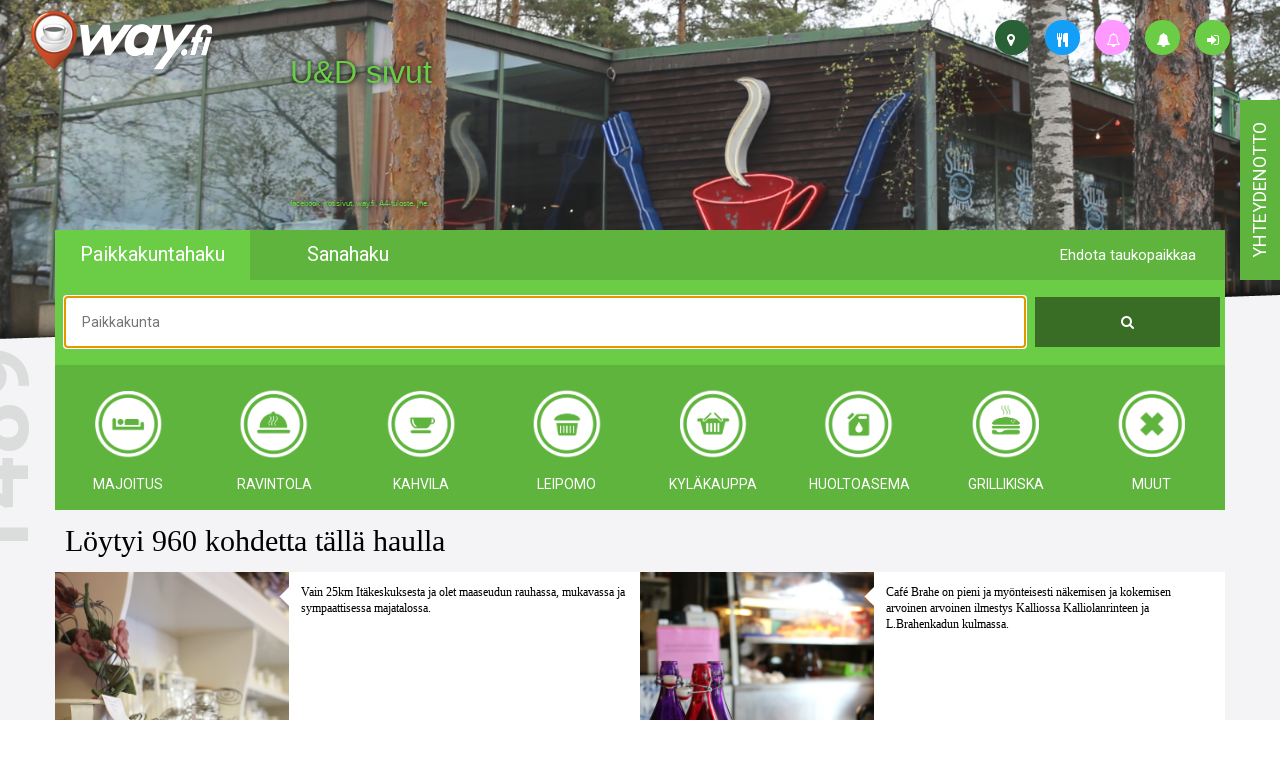

--- FILE ---
content_type: text/html; charset=UTF-8
request_url: https://way.fi/haku?amp%3Bpage=7&category=kahvila&isforsale=n&page=2
body_size: 69320
content:
<!DOCTYPE html>
<html lang="fi">

<head>
	<meta http-equiv="Content-Type" content="text/html; charset=utf-8" />
	<!-- Mobile viewport optimized -->
	<meta name="viewport" content="width=device-width, initial-scale=1, maximum-scale=1, user-scalable=0" />
	<title>WayFi > haku</title>
			<meta name="description" content="Taukopaikat, kahvilat, lounaspaikat, leipomot, kyläkaupat, majatalot, liikenne- ja huoltikset ym. Valokuvaamamme yritys lisätään veloituksetta sivustollemme.">
			<meta name="author" content="iBake Oy, 3122664-3, PL 261, 00121 Helsinki">
			<meta name="title" content="WayFi > haku">
			<meta property="og:title" content="WayFi > haku">
			<meta property="og:site_name" content="WayFi > haku">
			<meta property="og:description" content="Taukopaikat, kahvilat, lounaspaikat, leipomot, kyläkaupat, majatalot, liikenne- ja huoltikset ym. Valokuvaamamme yritys lisätään veloituksetta sivustollemme.">
			<meta property="og:url" content="https://way.fi/haku?amp%3Bpage=7&category=kahvila&isforsale=n&page=2">
			<meta property="og:locale" content="fi_FI">
			<meta property="og:image" content="https://way.fi/public/img/wayBigLogo.png">
			<meta property="og:image:type" content="image/png">
			<meta property="og:image:width" content="650px">
			<meta property="og:image:height" content="650px">
			<meta name="twitter:card" content="summary_large_image">
			<meta name="twitter:site" content="https://way.fi/haku?amp%3Bpage=7&category=kahvila&isforsale=n&page=2">
			<meta name="twitter:creator" content="iBake Oy, 3122664-3, PL 261, 00121 Helsinki">
			<meta name="twitter:title" content="WayFi > haku">
			<meta name="twitter:description" content="Taukopaikat, kahvilat, lounaspaikat, leipomot, kyläkaupat, majatalot, liikenne- ja huoltikset ym. Valokuvaamamme yritys lisätään veloituksetta sivustollemme.">
			<meta name="twitter:image" content="https://way.fi/public/img/wayBigLogo.png">
	<script src="https://way.fi/public/js/modernizr-2.6.2.min.js?v=6"></script>
	<link rel="shortcut icon" type="image/x-icon" href="https://way.fi/public/img/favicon.ico?v=6" />
	<link rel="stylesheet" href="https://way.fi/public/bootstrap/css/bootstrap.min.css?v=6" />
	<link rel="stylesheet" href="https://way.fi/public/css/styles.css?v=6" />
	<link rel="stylesheet" href="https://way.fi/public/wluokat/wluokat.css?v=6" />
	<link rel="stylesheet" href="https://way.fi/public/css/bootstrap-social.css?v=6" />
	<link rel="stylesheet" href="https://way.fi/public/tooltipify/tooltipify.min.css" />
	<link rel="stylesheet" href="https://way.fi/public/font-awesome-4.7.0/css/font-awesome.min.css?v=6" />
	
	<link rel="stylesheet" href="https://fonts.googleapis.com/css?family=Roboto:400,100,300,500,700" />
	<link rel="stylesheet" href="https://fonts.googleapis.com/css?family=Roboto+Slab" />

	
	
	<script>
		(function(i, s, o, g, r, a, m) {
			i['GoogleAnalyticsObject'] = r;
			i[r] = i[r] || function() {
				(i[r].q = i[r].q || []).push(arguments);
			}, i[r].l = 1 * new Date();
			a = s.createElement(o),
				m = s.getElementsByTagName(o)[0];
			a.async = 1;
			a.src = g;
			m.parentNode.insertBefore(a, m);
		})(window, document, 'script', '//www.google-analytics.com/analytics.js', 'ga');
		ga('create', 'UA-59611778-1', 'auto');
		ga('send', 'pageview');
	</script>

	<script>
		var base_url = 'https://way.fi';
		var url_kuvat = 'https://way.fi/kuvat/';
		var url_kuvat_th = 'https://way.fi/kuvat/thumbs/';
		var get = JSON.parse('{"amp;page":"7","category":"kahvila","isforsale":"n","page":"2"}');
	</script>
	<style>
		.wayprofile {
			height: 35px;
			width: 35px;
			padding: 10px 12px;
			position: absolute;
			background-color: #6bcd46;
			-webkit-border-radius: 17px;
			-moz-border-radius: 17px;
			border-radius: 17px;
		}

		.wayprofile i {
			color: white;
		}

		.tip {
			border-bottom: 1px dashed;
			text-decoration: none
		}

		.tip:hover {
			cursor: help;
			position: relative
		}

		.tip span {
			display: none
		}

		.tip:hover span {
			border: #c0c0c0 1px dotted;
			padding: 5px 20px 5px 5px;
			display: block;
			z-index: 100;
			/*background: url(../images/status-info.png) #f0f0f0 no-repeat 100% 5%;*/
			background-color: #cacaca;
			left: 0px;
			margin: 10px;
			width: 250px;
			position: absolute;
			top: 10px;
			text-decoration: none;
		}
	</style>
	<style>
	.rowTitle {
		font-family: "Avenir Next" !important;
		font-size: 30px;
		font-weight: 300;
		color: #000;
		padding: 10px;
	}

	.searchObjectContainer {
		padding-left: 0px;
		padding-right: 0px;
	}

	.searchObject {
		padding-left: 0px;
		padding-right: 0px;
		background-color: #ffffff;
		position: relative;
		overflow: hidden;
		margin-bottom: 20px;
	}

	.searchObjectImageContainer {
		width: 40%;
		padding-bottom: 40%;
		/*background-color: white;*/
		/*border: 1px solid black;*/
		/*box-sizing: border-box;*/
		/*-moz-box-sizing: border-box;*/
		background-size: 100% 100% !important;
		background-repeat: no-repeat !important;
		float: left;
	}

	.triangle {
		width: 10px;
		height: 19px;
		background: url('https://way.fi/public/img/triangle.png');
		position: absolute;
		right: 60%;
		top: 15px;
	}

	.searchObjectName,
	.searchObjectSell,
	.searchObjectMenu {
		height: 40px;
		max-width: 40%;
		color: #FFF;
		position: absolute;
		font-family: "Avenir Next" !important;
		font-size: 13px;
		line-height: 40px;
		padding-left: 10px;
		padding-right: 10px;
		overflow: hidden;
	}

	.searchObjectName {
		bottom: 0px;
	}

	.searchObjectSell {
		background-color: #ff99ff;
		bottom: 40px;
	}

	.searchObjectMenu {
		background-color: #139ff7;
		bottom: 40px;
	}

	.itemTextCol1 {
		background-color: #60b53e;
	}

	.itemTextCol2 {
		background-color: #5CACF2;
	}

	.searchObjectName span {
		font-weight: 100;
	}

	.searchObjectContentContainer {
		width: 60%;
		height: 100%;
		position: absolute;
		right: 0;
	}

	.searchObjectTextContainer {
		padding: 1em;
		height: 75%;
		overflow: hidden;
		font-family: "Avenir Next" !important;
		font-size: 12px;
		color: #000;
		line-height: 16px;
		font-weight: 300;
		/*line-height: 140%;*/
		position: relative;
	}

	.searchObjectTextContainerGradient {
		background: url('https://way.fi/public/img/whiteGradient.png');
		height: 10px;
		width: 100%;
		margin-top: -10px;
		position: absolute;
	}

	.searchTypeIcon {
		width: 100%;
		height: 40px;
		position: absolute;
		/*right: -0px;*/
		left: 5px;
		bottom: 0px;
		margin-right: 5px;
		margin-bottom: 5px;
	}

	/*
	** Pagination
	*/
	nav a {
		color: #5fb43d !important;
	}

	.pagination>.active>a {
		background-color: #6bcd46 !important;
		border-color: #5fb43d !important;
		color: white !important;
	}

	.pagination {
		border-radius: 0px !important;
	}

	.pagination>li:first-child>a {
		border-top-left-radius: 0px !important;
		border-bottom-left-radius: 0px !important;
	}

	.pagination>li:last-child>a {
		border-top-right-radius: 0px !important;
		border-bottom-right-radius: 0px !important;
	}
</style>

	<script type="application/ld+json">{"@context":"http:\/\/schema.org","@type":"LocalBusiness","address":{"@type":"PostalAddress","addressLocality":"Helsinki","postalCode":"00121","streetAddress":"PL 261"},"description":"Taukopaikat, kahvilat, lounaspaikat, leipomot, kyläkaupat, majatalot, liikenne- ja huoltikset ym. Valokuvaamamme yritys lisätään veloituksetta sivustollemme.","name":"WayFi > haku","telephone":"+358 5 0011 0011","sameAs":["https:\/\/www.facebook.com\/vaihtoehtoabclle","https:\/\/www.instagram.com\/vaihtoehtoabclle"],"image":"https:\/\/way.fi\/public\/img\/wayBigLogo.png"}</script>
</head>

<body>
	<div class="hidden-xs waytooltip">
			<a href="https://way.fi/login" class="wayprofile" style="top:20px;right:50px;"><i class="fa fa-sign-in" title="Kirjautu sisään"></i></a>
			<a href="https://way.fi/ilmoitukset" class="wayprofile" style="top:20px;right:100px;"><i class="fa fa-bell" title="way.fi - ylläpito ilmoittaa"></i></a>
			<a href="https://way.fi/haku?amp%3Bpage=7&amp;category=kahvila&amp;page=2" class="wayprofile" style="top:20px;right:150px;background-color:#ff99ff"><i class="fa fa-bell-o" title="Yrittäjä/kohde ilmoittaa"></i></a>
			<a href="https://way.fi/haku?amp%3Bpage=7&amp;category=kahvila&amp;isforsale=n&amp;ll=y&amp;page=2" class="wayprofile" style="top:20px;right:200px;background-color:#139ff7"><i class="fa fa-cutlery" title="Lounaslistalla jo"></i></a>
			<a href="https://way.fi/haku?amp%3Bpage=7&amp;category=kahvila&amp;isforsale=n&amp;map=y&amp;page=2" class="wayprofile" style="top:20px;right:250px;background-color:#296035"><i class="fa fa-map-marker" title="Kartta, ajo-ohje"></i></a>
		<div class="objlnk hidden-xs" style="text-shadow: 0 0 5px black;">
			<a href="https://way.fi/ilmoitukset" style="position:absolute;top:50px;left:290px;font-size:32px;line-height:140%" target="_blank">
				U&D sivut
			</a>
			<!--<a href="https://way.fi/jasentasot#silver" style="position:absolute;top:100px;left:290px;font-size:32px;line-height:140%" target="_blank">
				Ravintola, kahvila, nyt&nbsp;&nbsp;&nbsp;&nbsp;&nbsp; lounaslistanne<br />
				Yhdellä päivityksellä julki moneen eri mediaan
			</a>-->
			<a href="https://way.fi/jasentasot#silver" style="position:absolute;top:200px;left:290px;font-size:8px" target="_blank">facebook, kotisivut, way.fi, A4-tuloste, jne.</a>
		</div>
		<!--
		<a href="https://way.fi/haku?amp%3Bpage=7&amp;category=kahvila&amp;isforsale=n&amp;ll=y&amp;page=2" class="wayprofile" style="top:105px;left:610px;background-color:#139ff7"><i class="fa fa-cutlery" title="Lounaslistalla jo"></i></a>
	-->
	</div>
	<div class="contact hidden-xs hidden-sm">
		<div class="contactText">
			<a href="https://way.fi/palaute">
				yhteydenotto
			</a>
		</div>
	</div>
	<!--
		<div class="contact hidden-xs hidden-sm shop">
			<div class="contactText shopText">
				<a href="https://shop.way.fi" target="_blank">
					<img src="https://way.fi/public/img/shop_way_uusi.png" alt="shop.way.fi" style="width: 100%" />
				</a>
			</div>
		</div>
		-->
	<div class="container-fluid">
		<div class="navbar hidden-xs">
			<div class="col-xs-2">
				<a href="https://way.fi">
					<img src="https://way.fi/public/img/footerLogo.png" alt="logo" class="topLogo" />
				</a>
			</div>
		</div>
		<div class="row carouselRow hidden-xs">
			<div class="carousel slide" id="myCarousel">
				<div class="carousel-inner">
						<div class="item active" style="background: url('https://way.fi/public/img/carousel/1535800923453776.jpeg');"></div>
						<div class="item " style="background: url('https://way.fi/public/img/carousel/1535800923478837.jpeg');"></div>
						<div class="item " style="background: url('https://way.fi/public/img/carousel/1535800923450218.jpeg');"></div>
						<div class="item " style="background: url('https://way.fi/public/img/carousel/1539514323492312.png');"></div>
				</div>
			</div>
		</div>
		<div class="row">
			<div class="col-12 line1"></div>
		</div>
		<div class="row line1BG">
			<div class="container menuContainer">
				<div class="row" id="haku">
					<div class="col-xs-5 col-lg-2 col-md-3 menuItem menuItemTopLeft paikkakunta" data-searchmethod="paikkakunta">Paikkakuntahaku</div>
					<div class="col-xs-5 col-lg-2 col-md-3 menuItem menuItemTopLeft sanahaku" data-searchmethod="sana">Sanahaku</div>
					<div class="col-lg-2 pull-right menuItem menuItemTopRight visible-md visible-lg" data-toggle="modal" data-target="#suggestModal" id="suggestModalOpen">Ehdota taukopaikkaa</div>
					<div class="col-xs-2 visible-xs visible-sm">
						<div class="dropdown">
							<div class="menuDropdownButton" id="menuDropdown" data-toggle="dropdown" aria-expanded="true" role="button">
								<span class="fa fa-bars"></span>
							</div>
							<ul class="dropdown-menu dropdown-menu-right menuDropdownList" role="menu" aria-labelledby="menuDropdown">
								<li role="presentation"><a role="menuitem" tabindex="-1" href="https://way.fi" class="menuItem" style="color:white"><i class="fa fa-map-marker"></i> Etusivu</a></li>
								<li role="presentation"><a role="menuitem" tabindex="-1" href="#" class="menuItem" data-toggle="modal" data-target="#suggestModal" style="color:white"><i class="fa fa-star"></i> Ehdota taukopaikkaa</a></li>
									<li role="presentation"><a role="menuitem" tabindex="-1" href="https://way.fi/login" class="menuItem" style="color:white"><i class="fa fa-sign-in"></i> Kirjaudu sisään</a></li>
								<li role="presentation"><a role="menuitem" tabindex="-1" href="https://way.fi/ilmoitukset" class="menuItem" style="color:white"><i class="fa fa-bell"></i> way.fi - ylläpito ilmoittaa</a></li>
								<li role="presentation"><a role="menuitem" tabindex="-1" href="https://way.fi/haku?amp%3Bpage=7&amp;category=kahvila&amp;page=2" class="menuItem" style="color:white"><i class="fa fa-bell-o"></i> Yrittäjä/kohde ilmoittaa</a></li>
								<li role="presentation"><a role="menuitem" tabindex="-1" href="https://way.fi/haku?amp%3Bpage=7&amp;category=kahvila&amp;isforsale=n&amp;ll=y&amp;page=2" class="menuItem" style="color:white"><i class="fa fa-cutlery"></i> Lounaslistalla jo</a></li>
								<li role="presentation"><a role="menuitem" tabindex="-1" href="https://way.fi/haku?amp%3Bpage=7&amp;category=kahvila&amp;isforsale=n&amp;map=y&amp;page=2" class="menuItem" style="color:white"><i class="fa fa-map-marker"></i> Kartta, ajo-ohje</a></li>
								<li role="presentation"><a role="menuitem" tabindex="-1" href="https://way.fi/lounaslistalle" class="menuItem" style="color:white"><i class="fa fa-cutlery"></i> Lounaslistalle !</a></li>
							</ul>
						</div>
					</div>
				</div>
				<div class="row menuMid searchElement">
					<form id="searchForm" method="GET" action="https://way.fi/haku">
						<div class="col-xs-10">
							<input type="text" name="searchString" placeholder="Paikkakunta" id="menuControlText" class="menuTextInput" value="" />
							<input type="hidden" name="searchMethod" id="searchMethod" value="paikkakunta" />
								<input type="hidden" name="category" id="category" value="kahvila" />
								<input type="hidden" name="isforsale" id="isforsale" value="n" />
						</div>
						<div class="col-xs-2">
							<button type="submit" value="" id="menuControlButton" class="menuButton"><span class="fa fa-search"></span></button>
						</div>
					</form>
				</div>
				<div class="row menuBot searchElement hidden-xs">
					<div class="totalTxt hidden-sm">
						<div title="Kohteita yhteensä">1489</div>
					</div>
						<a href="https://way.fi/haku?amp%3Bpage=7&amp;category=majoitus&amp;isforsale=n&amp;page=2">
							<div class="menuBotItem">
								<div class="wluokat wluokat-w wluokat-z70 wluokat-z70-majoitus"></div>
								<br />
								<div class="menuBotItemText">Majoitus</div>
							</div>
						</a>
						<a href="https://way.fi/haku?amp%3Bpage=7&amp;category=ravintola&amp;isforsale=n&amp;page=2">
							<div class="menuBotItem">
								<div class="wluokat wluokat-w wluokat-z70 wluokat-z70-ravintola"></div>
								<br />
								<div class="menuBotItemText">Ravintola</div>
							</div>
						</a>
						<a href="https://way.fi/haku?amp%3Bpage=7&amp;category=kahvila&amp;isforsale=n&amp;page=2">
							<div class="menuBotItem">
								<div class="wluokat wluokat-w wluokat-z70 wluokat-z70-kahvila"></div>
								<br />
								<div class="menuBotItemText">Kahvila</div>
							</div>
						</a>
						<a href="https://way.fi/haku?amp%3Bpage=7&amp;category=leipomo&amp;isforsale=n&amp;page=2">
							<div class="menuBotItem">
								<div class="wluokat wluokat-w wluokat-z70 wluokat-z70-leipomo"></div>
								<br />
								<div class="menuBotItemText">Leipomo</div>
							</div>
						</a>
						<a href="https://way.fi/haku?amp%3Bpage=7&amp;category=kylakauppa&amp;isforsale=n&amp;page=2">
							<div class="menuBotItem">
								<div class="wluokat wluokat-w wluokat-z70 wluokat-z70-kylakauppa"></div>
								<br />
								<div class="menuBotItemText">Kyläkauppa</div>
							</div>
						</a>
						<a href="https://way.fi/haku?amp%3Bpage=7&amp;category=huoltoasema&amp;isforsale=n&amp;page=2">
							<div class="menuBotItem">
								<div class="wluokat wluokat-w wluokat-z70 wluokat-z70-huoltoasema"></div>
								<br />
								<div class="menuBotItemText">Huoltoasema</div>
							</div>
						</a>
						<a href="https://way.fi/haku?amp%3Bpage=7&amp;category=grillikiska&amp;isforsale=n&amp;page=2">
							<div class="menuBotItem">
								<div class="wluokat wluokat-w wluokat-z70 wluokat-z70-grillikiska"></div>
								<br />
								<div class="menuBotItemText">Grillikiska</div>
							</div>
						</a>
						<a href="https://way.fi/haku?amp%3Bpage=7&amp;category=muut&amp;isforsale=n&amp;page=2">
							<div class="menuBotItem">
								<div class="wluokat wluokat-w wluokat-z70 wluokat-z70-muut"></div>
								<br />
								<div class="menuBotItemText">muut</div>
							</div>
						</a>
				</div>
					<div class="modal" id="suggestModal" tabindex="-1" role="dialog" aria-labelledby="suggestModalOpen" aria-hidden="true">
		<div class="modal-dialog modal-lg">
			<div class="modal-content">
				<div class="modal-header">
					<button type="button" class="close" id="suggestion_close" data-dismiss="modal" aria-hidden="true"><i class="glyphicon glyphicon-remove"></i></button>
					<h3 class="modal-title">Ehdota taukopaikkaa</h3>
				</div>
				<div class="modal-body" id="suggestModalForm">
					<div class="row">
						<div class="col-sm-12">
							<h4>Ehdottajan tiedot</h4>
						</div>
					</div>
					<div class="row">
						<div class="col-sm-6">
							<input type="text" class="menuTextInput" placeholder="Etunimi" id="suggestion_etunimi" />
						</div>
						<div class="col-sm-6">
							<input type="text" class="menuTextInput" placeholder="Sukunimi" id="suggestion_sukunimi" />
						</div>
					</div>
					<div class="row">
						<div class="col-sm-6">
							<input type="text" class="menuTextInput" placeholder="Puhelin" id="suggestion_gsm" />
						</div>
						<div class="col-sm-6">
							<input type="email" class="menuTextInput" placeholder="Sähköposti" id="suggestion_email" />
						</div>
					</div>
					<div class="row">
						<div class="col-lg-12 modalRadios" style="padding-top: 15px;">
							<input type="checkbox" id="suggestion_edustaja" />
							<label for="suggestion_edustaja">Olen kohteen <span class="hidden-xs">virallinen ja valtuutettu</span> edustaja</label>
						</div>
					</div>
					<div class="row">
						<div class="col-xs-12 modalContact">
							<h5>Way.fi saa lähettää minulle tietoa palvelun päivityksistä tai uudistamiseta ja uusista way-kohteista seuraavasti</h5>
						</div>
					</div>
					<div class="row">
						<div class="col-sm-6 modalRadios">
							<input type="checkbox" id="suggestion_markkinointi_email" />
							<label for="suggestion_markkinointi_email">Sähköpostilla</label>
						</div>
						<div class="col-sm-6 modalRadios">
							<input type="checkbox" id="suggestion_markkinointi_sms" />
							<label for="suggestion_markkinointi_sms">Tekstiviestillä</label>
						</div>
					</div>
					<div class="row modalDivider"></div>
					<div class="row">
						<div class="col-md-12">
							<h4>Ehdotan taukopaikaksi</h4>
						</div>
					</div>
					<div class="row">
						<div class="col-md-6">
							<input type="text" class="menuTextInput" placeholder="Paikan nimi" id="suggestion_kohde_nimi" />
						</div>
						<div class="col-md-6">
							<input type="text" class="menuTextInput" placeholder="Osoite" id="suggestion_kohde_katuosoite" />
						</div>
					</div>
					<div class="row">
						<div class="col-md-6">
							<input type="text" class="menuTextInput" placeholder="Paikkakunta" id="suggestion_kohde_paikkakunta" />
						</div>
						<div class="col-md-6">
							<input type="text" class="menuTextInput" placeholder="Postinumero" id="suggestion_kohde_postinumero" />
						</div>
					</div>
					<div class="row">
						<div class="col-md-6">
							<input type="text" class="menuTextInput" placeholder="Puhelin" id="suggestion_kohde_gsm" />
						</div>
						<div class="col-md-6">
							<input type="text" class="menuTextInput" placeholder="WWW-osoite" id="suggestion_kohde_url" />
						</div>
					</div>
					<div class="row">
						<div class="col-md-12">
							<textarea class="menuTextInput modalTextArea" id="suggestion_kohde_teksti" placeholder="Mistä kyseinen paikka on tunnettu / kuuluisa"></textarea>
						</div>
					</div>
					<div class="row">
						<div class="col-xs-12 col-sm-6" style="padding: 15px">
							<div class="facaptcha" id="recommentfc"></div>
						</div>
					</div>
					<div class="row">
						<div class="col-xs-12">
							<!--color:red;background-color: lightgray;font-size: 16px;top:10px;display:none-->
							<div id="suggestion_errors" class="alert alert-danger" style="display:none">
							</div>
						</div>
					</div>
					<div class="modal-footer" style="padding-top: 0">
						<div class="modalSubmitConfirmation" style="display: none"></div>
						<button type="button" class="menuButton" id="suggestion_submit">Lähetä</button>
					</div>
				</div>
			</div>
		</div>
	</div>


			</div>
		</div>
			<div class="row mainContentRow">
		<div class="container rowTitle">Löytyi 960 kohdetta tällä haulla</div>
		<div class="container searchObjectContainer">
				<div class="col-md-6 searchObject">
					<a href="https://way.fi/majatalo_box_vardhuset">
						<div class="searchObjectImageContainer" style="background: url('https://way.fi/kuvat/f5a9eb4df538685e47716118c821297d.jpg');">
							<div class="triangle"></div>
							<div class="searchObjectName itemTextCol1" title="">Majatalo Box Värdhuset, <span>Box</span></div>
						</div>
					</a>
					<div class="searchObjectContentContainer">
						<div class="searchObjectTextContainer">Vain 25km Itäkeskuksesta ja olet maaseudun rauhassa, mukavassa ja sympaattisessa majatalossa.</div>
						<div class="searchObjectTextContainerGradient"></div>
						<div style="margin-top:20px">
							<a href="https://way.fi/haku?amp%3Bpage=7&amp;category=majoitus&amp;isforsale=n&amp;page=2" style="float:left;width:45px">
								<div class="wluokat wluokat-transp-35 wluokat-b wluokat-z40 wluokat-z40-majoitus"></div>
							</a>
						</div>
					</div>
				</div>
				<div class="col-md-6 searchObject">
					<a href="https://way.fi/cafe-brahe-helsinki">
						<div class="searchObjectImageContainer" style="background: url('https://way.fi/kuvat/c960154b605b3b355477fbc88b78c013.jpg');">
							<div class="triangle"></div>
							<div class="searchObjectName itemTextCol1" title="">Cafe Brahe Helsinki, <span>Helsinki</span></div>
						</div>
					</a>
					<div class="searchObjectContentContainer">
						<div class="searchObjectTextContainer">Café Brahe on pieni ja myönteisesti näkemisen ja kokemisen arvoinen arvoinen ilmestys Kalliossa Kalliolanrinteen ja L.Brahenkadun kulmassa.</div>
						<div class="searchObjectTextContainerGradient"></div>
						<div style="margin-top:20px">
							<a href="https://way.fi/haku?amp%3Bpage=7&amp;category=kahvila&amp;isforsale=n&amp;page=2" style="float:left;width:45px">
								<div class="wluokat wluokat-transp-35 wluokat-b wluokat-z40 wluokat-z40-kahvila"></div>
							</a>
						</div>
					</div>
				</div>
				<div class="col-md-6 searchObject">
					<a href="https://way.fi/bricbrack">
						<div class="searchObjectImageContainer" style="background: url('https://way.fi/kuvat/1526d0ffbe66b36757b26100e2fa0fd3.jpg');">
							<div class="triangle"></div>
							<div class="searchObjectName itemTextCol1" title="">Bric &amp; Brack Cafe, <span>Pernaja </span></div>
						</div>
					</a>
					<div class="searchObjectContentContainer">
						<div class="searchObjectTextContainer">Tämä herttainen kesäkahvila ja antiikkimyynti palvelee 15.5. - 31.8 ajalla</div>
						<div class="searchObjectTextContainerGradient"></div>
						<div style="margin-top:20px">
							<a href="https://way.fi/haku?amp%3Bpage=7&amp;category=kahvila&amp;isforsale=n&amp;page=2" style="float:left;width:45px">
								<div class="wluokat wluokat-transp-35 wluokat-b wluokat-z40 wluokat-z40-kahvila"></div>
							</a>
						</div>
					</div>
				</div>
				<div class="col-md-6 searchObject">
					<a href="https://way.fi/cafe-briossi">
						<div class="searchObjectImageContainer" style="background: url('https://way.fi/kuvat/3c98c2636c5ab89b110dcb3ebe77250b.jpg');">
							<div class="triangle"></div>
							<div class="searchObjectName itemTextCol1" title="">Cafe Briossi, <span>Helsinki</span></div>
						</div>
					</a>
					<div class="searchObjectContentContainer">
						<div class="searchObjectTextContainer">Cafe Briossi, leipomo ja kahvila -ravintola Tunnettu nimenomaan omatekemistä tuotteistaan. Lounaaksi tarjolla keittoa - valikoimassa useita erilaisia, joista saa listan kotiinsa mukaan. Lauantaisin kotiin voi viedä hyvän crème bruléen jälkiruuaksi.  </div>
						<div class="searchObjectTextContainerGradient"></div>
						<div style="margin-top:20px">
							<a href="https://way.fi/haku?amp%3Bpage=7&amp;category=kahvila&amp;isforsale=n&amp;page=2" style="float:left;width:45px">
								<div class="wluokat wluokat-transp-35 wluokat-b wluokat-z40 wluokat-z40-kahvila"></div>
							</a>
						</div>
					</div>
				</div>
				<div class="col-md-6 searchObject">
					<a href="https://way.fi/bustis-cafe">
						<div class="searchObjectImageContainer" style="background: url('https://way.fi/kuvat/db035d9fed9100922f7041702caeefc3.jpg');">
							<div class="triangle"></div>
							<div class="searchObjectName itemTextCol1" title="">Café Bustis, <span>Parainen</span></div>
						</div>
					</a>
					<div class="searchObjectContentContainer">
						<div class="searchObjectTextContainer">Linja-autoaseman kahvio Paraisilla. Lounas vain 6,50 ja se oli herkullinen ja täyttävä. Pikkunälkään pizza slice, makkarallla täytettyä lihistä, sämpylää. Autotarvikkeita ja kemikaaleja sekä nestekaasua. Tankkauspiste pihalla ja tietenkin myös matkahuollon palvelut. Kaunis saaristo, upea Kirkkoselkä aivan lähellä, kesällä kiva terassi.</div>
						<div class="searchObjectTextContainerGradient"></div>
						<div style="margin-top:20px">
							<a href="https://way.fi/haku?amp%3Bpage=7&amp;category=kahvila&amp;isforsale=n&amp;page=2" style="float:left;width:45px">
								<div class="wluokat wluokat-transp-35 wluokat-b wluokat-z40 wluokat-z40-kahvila"></div>
							</a>
						</div>
					</div>
				</div>
				<div class="col-md-6 searchObject">
					<a href="https://way.fi/buttenhoff">
						<div class="searchObjectImageContainer" style="background: url('https://way.fi/kuvat/fe7accf6fc0c5010965e5ef78e1e487f.jpg');">
							<div class="triangle"></div>
							<div class="searchObjectName itemTextCol1" title="">Buttenhoff ravintola &amp; kahvila, <span>Imatra</span></div>
						</div>
					</a>
					<div class="searchObjectContentContainer">
						<div class="searchObjectTextContainer">Perinteet, laatu, tasokkuus lienevät sanat jotka mielessä liikkuvat kun Buttenhoffista puhutaan.</div>
						<div class="searchObjectTextContainerGradient"></div>
						<div style="margin-top:20px">
							<a href="https://way.fi/haku?amp%3Bpage=7&amp;category=ravintola&amp;isforsale=n&amp;page=2" style="float:left;width:45px">
								<div class="wluokat wluokat-transp-35 wluokat-b wluokat-z40 wluokat-z40-ravintola"></div>
							</a>
						</div>
					</div>
				</div>
				<div class="col-md-6 searchObject">
					<a href="https://way.fi/cafe-48">
						<div class="searchObjectImageContainer" style="background: url('https://way.fi/kuvat/0a4b5580409ec31425590393e0ac8ded.jpg');">
							<div class="triangle"></div>
							<div class="searchObjectName itemTextCol1" title="">Cafe 48, <span>Helsinki</span></div>
						</div>
					</a>
					<div class="searchObjectContentContainer">
						<div class="searchObjectTextContainer">Eerikinkatu 48 Cafe - kioski 48. Ystävällinen palvelu, hyvät syötävät ja yhden koon kahvi(iso): 1.80€. Rento ja mutkaton perus kulmakupila kantakaupungin alueella.</div>
						<div class="searchObjectTextContainerGradient"></div>
						<div style="margin-top:20px">
							<a href="https://way.fi/haku?amp%3Bpage=7&amp;category=kahvila&amp;isforsale=n&amp;page=2" style="float:left;width:45px">
								<div class="wluokat wluokat-transp-35 wluokat-b wluokat-z40 wluokat-z40-kahvila"></div>
							</a>
						</div>
					</div>
				</div>
				<div class="col-md-6 searchObject">
					<a href="https://way.fi/cafe-68">
						<div class="searchObjectImageContainer" style="background: url('https://way.fi/kuvat/5b4200c5bd1660f79ba97887ce268d5d.jpg');">
							<div class="triangle"></div>
							<div class="searchObjectName itemTextCol1" title="">Café 68, <span>Salo</span></div>
						</div>
					</a>
					<div class="searchObjectContentContainer">
						<div class="searchObjectTextContainer">Pitkän historian omaava, nyt jo kolmannessa sukupolvessa samalla liikepaikalla asiakkaita palveleva Café 68. Isoisä Kaino aloitti 1965, silloin Unionin liput liehuivat, nykyään paikka on mainio kahvila, sämpylät ovat tuoreita, herkullisia. Cafe 68:lla on oma sinappi ja ruokalistalla on muutamia mielenkiintoa herättäviä annosten nimiä on Kotvasta, Paten speciaalia ja Isoa Arskaa.</div>
						<div class="searchObjectTextContainerGradient"></div>
						<div style="margin-top:20px">
							<a href="https://way.fi/haku?amp%3Bpage=7&amp;category=kahvila&amp;isforsale=n&amp;page=2" style="float:left;width:45px">
								<div class="wluokat wluokat-transp-35 wluokat-b wluokat-z40 wluokat-z40-kahvila"></div>
							</a>
						</div>
					</div>
				</div>
				<div class="col-md-6 searchObject">
					<a href="https://way.fi/cafe-carusel">
						<div class="searchObjectImageContainer" style="background: url('https://way.fi/kuvat/8bbab7b6e12bfc819f79a9a9c599b261.jpg');">
							<div class="triangle"></div>
							<div class="searchObjectName itemTextCol1" title="">Cafe Carusel, <span>Helsinki</span></div>
						</div>
					</a>
					<div class="searchObjectContentContainer">
						<div class="searchObjectTextContainer">Cafe Carusell on ansainnut paikkansa sivustollemme upealla sijainnillaan ja maistuvilla ja laadukkailla purtavillaan. Eikä voida ylenkatsoa meren äärellä olevaa laajaa terassiakaan.</div>
						<div class="searchObjectTextContainerGradient"></div>
						<div style="margin-top:20px">
							<a href="https://way.fi/haku?amp%3Bpage=7&amp;category=kahvila&amp;isforsale=n&amp;page=2" style="float:left;width:45px">
								<div class="wluokat wluokat-transp-35 wluokat-b wluokat-z40 wluokat-z40-kahvila"></div>
							</a>
						</div>
					</div>
				</div>
				<div class="col-md-6 searchObject">
					<a href="https://way.fi/coco-konditoria">
						<div class="searchObjectImageContainer" style="background: url('https://way.fi/kuvat/ce1a2b3b9a0ce4c14a3952b69b3b5715.png');">
							<div class="triangle"></div>
							<div class="searchObjectName itemTextCol1" title="">Coco Konditoria, <span>Kotka</span></div>
						</div>
					</a>
					<div class="searchObjectContentContainer">
						<div class="searchObjectTextContainer">Herkullisten leipomusten palkittu ja pidetty kahvila ja Konditoria Kotkassa.</div>
						<div class="searchObjectTextContainerGradient"></div>
						<div style="margin-top:20px">
							<a href="https://way.fi/haku?amp%3Bpage=7&amp;category=leipomo&amp;isforsale=n&amp;page=2" style="float:left;width:45px">
								<div class="wluokat wluokat-transp-35 wluokat-b wluokat-z40 wluokat-z40-leipomo"></div>
							</a>
						</div>
					</div>
				</div>
				<div class="col-md-6 searchObject">
					<a href="https://way.fi/columbia-bar-caf">
						<div class="searchObjectImageContainer" style="background: url('https://way.fi/kuvat/7bba22194e7723a8cea080692dab99ef.jpg');">
							<div class="triangle"></div>
							<div class="searchObjectName itemTextCol1" title="">Bar Café Columbia, <span>Kouvola</span></div>
						</div>
					</a>
					<div class="searchObjectContentContainer">
						<div class="searchObjectTextContainer">Kouvolan matkakeskuksen rento kahvila, Cafe Bar Columbia. Hyvä valikoima paikan päällä itse valmistettuja sämpylöitä, patonkia, herkullisia leivonnaisia sekä Juhla Mokka kahvia. Päivitys kesken...</div>
						<div class="searchObjectTextContainerGradient"></div>
						<div style="margin-top:20px">
							<a href="https://way.fi/haku?amp%3Bpage=7&amp;category=kahvila&amp;isforsale=n&amp;page=2" style="float:left;width:45px">
								<div class="wluokat wluokat-transp-35 wluokat-b wluokat-z40 wluokat-z40-kahvila"></div>
							</a>
						</div>
					</div>
				</div>
				<div class="col-md-6 searchObject">
					<a href="https://way.fi/compasscafe">
						<div class="searchObjectImageContainer" style="background: url('https://way.fi/kuvat/3b22946664046baf7788c3f55040373f.jpg');">
							<div class="triangle"></div>
							<div class="searchObjectName itemTextCol1" title="">Cafe Compass, <span>Helsinki</span></div>
						</div>
					</a>
					<div class="searchObjectContentContainer">
						<div class="searchObjectTextContainer">Merellisessä maisemassa Ullanlinnan ja Kaivopuiston kulmilla eli yhdellä Helsingin hienoimmista terassikahvilan paikoista.</div>
						<div class="searchObjectTextContainerGradient"></div>
						<div style="margin-top:20px">
							<a href="https://way.fi/haku?amp%3Bpage=7&amp;category=kahvila&amp;isforsale=n&amp;page=2" style="float:left;width:45px">
								<div class="wluokat wluokat-transp-35 wluokat-b wluokat-z40 wluokat-z40-kahvila"></div>
							</a>
						</div>
					</div>
				</div>
				<div class="col-md-6 searchObject">
					<a href="https://way.fi/da-capo">
						<div class="searchObjectImageContainer" style="background: url('https://way.fi/kuvat/b33994de27b2d4ead63fd705f470bbd4.jpg');">
							<div class="triangle"></div>
							<div class="searchObjectName itemTextCol1" title="">Cafe Da Capo, <span>Kemiö</span></div>
						</div>
					</a>
					<div class="searchObjectContentContainer">
						<div class="searchObjectTextContainer">Alueen ainoita kahviloita ja senkin vuoksi hyvinkin suositeltava. Mutta toisaalta paikka henkii vintagea ja hyvä niin.</div>
						<div class="searchObjectTextContainerGradient"></div>
						<div style="margin-top:20px">
							<a href="https://way.fi/haku?amp%3Bpage=7&amp;category=kahvila&amp;isforsale=n&amp;page=2" style="float:left;width:45px">
								<div class="wluokat wluokat-transp-35 wluokat-b wluokat-z40 wluokat-z40-kahvila"></div>
							</a>
								<a href="http://www.st1.fi" target="_blank">
									<img src="https://way.fi/public/img/fuel/st1.jpg" alt="st1" style="max-height: 36px;max-width: 36px" />
								</a>
						</div>
					</div>
				</div>
				<div class="col-md-6 searchObject">
					<a href="https://way.fi/dergerby-deli">
						<div class="searchObjectImageContainer" style="background: url('https://way.fi/kuvat/a4987bf93ec785dac7c569c6295d7ac0.jpg');">
							<div class="triangle"></div>
							<div class="searchObjectName itemTextCol1" title="">Degerby Deli, <span>Degerby</span></div>
						</div>
					</a>
					<div class="searchObjectContentContainer">
						<div class="searchObjectTextContainer">Ehdoton stoppauspaikka tämä punainen Mansardikattoinen tupamainen liike Helsingin ja Hangon välillä. Terassipaikkon kahdella puolta taloa eli aurinkoon on hyvin mahdollista päästä virvokkeita nauttimaan, myös A-oikeudet.</div>
						<div class="searchObjectTextContainerGradient"></div>
						<div style="margin-top:20px">
							<a href="https://way.fi/haku?amp%3Bpage=7&amp;category=kahvila&amp;isforsale=n&amp;page=2" style="float:left;width:45px">
								<div class="wluokat wluokat-transp-35 wluokat-b wluokat-z40 wluokat-z40-kahvila"></div>
							</a>
						</div>
					</div>
				</div>
				<div class="col-md-6 searchObject">
					<a href="https://way.fi/delivo-kahvila">
						<div class="searchObjectImageContainer" style="background: url('https://way.fi/kuvat/d19d6a462f77767808d1cb27d235dd6f.jpg');">
							<div class="triangle"></div>
							<div class="searchObjectName itemTextCol1" title="">Cafe Delivo, <span>Helsinki</span></div>
						</div>
					</a>
					<div class="searchObjectContentContainer">
						<div class="searchObjectTextContainer">Maukasta ja mukavaa tarjoaa Café Delivo on jo suuren suosion saanut kahvila Munkkiniemessä joka toimii niin kahvilana, leipomona kuin lounasravintolanakin. Asiakaskunta vauvasta vaariin, jotka arvostavat sekä raikasta ja tuoretta syötävää että hyvää ja ystävällistä palvelua.&nbsp;</div>
						<div class="searchObjectTextContainerGradient"></div>
						<div style="margin-top:20px">
							<a href="https://way.fi/haku?amp%3Bpage=7&amp;category=kahvila&amp;isforsale=n&amp;page=2" style="float:left;width:45px">
								<div class="wluokat wluokat-transp-35 wluokat-b wluokat-z40 wluokat-z40-kahvila"></div>
							</a>
						</div>
					</div>
				</div>
				<div class="col-md-6 searchObject">
					<a href="https://way.fi/desigh-hill-cafe">
						<div class="searchObjectImageContainer" style="background: url('https://way.fi/kuvat/04987bf0178325acab46b995a07c5284.jpg');">
							<div class="triangle"></div>
							<div class="searchObjectName itemTextCol1" title="">Desigh Hill Cafe, <span>Halikko</span></div>
						</div>
					</a>
					<div class="searchObjectContentContainer">
						<div class="searchObjectTextContainer">Veikeä paikka kahvittelulle, suklaa nautinnoille ja lahjatavaran hankintaan.</div>
						<div class="searchObjectTextContainerGradient"></div>
						<div style="margin-top:20px">
							<a href="https://way.fi/haku?amp%3Bpage=7&amp;category=kahvila&amp;isforsale=n&amp;page=2" style="float:left;width:45px">
								<div class="wluokat wluokat-transp-35 wluokat-b wluokat-z40 wluokat-z40-kahvila"></div>
							</a>
						</div>
					</div>
				</div>
				<div class="col-md-6 searchObject">
					<a href="https://way.fi/ekberg">
						<div class="searchObjectImageContainer" style="background: url('https://way.fi/kuvat/02c72b3cc74a18476c2b0a473dabf1d3.png');">
							<div class="triangle"></div>
							<div class="searchObjectName itemTextCol1" title="">Café Ekberg, <span>Helsinki</span></div>
						</div>
					</a>
					<div class="searchObjectContentContainer">
						<div class="searchObjectTextContainer">Café Ekberg kahvila, leipomo, koditoria. Helsingin Bulevardin legendaarinen Café Ekberg perustettiin jo vuonna 1852.</div>
						<div class="searchObjectTextContainerGradient"></div>
						<div style="margin-top:20px">
							<a href="https://way.fi/haku?amp%3Bpage=7&amp;category=kahvila&amp;isforsale=n&amp;page=2" style="float:left;width:45px">
								<div class="wluokat wluokat-transp-35 wluokat-b wluokat-z40 wluokat-z40-kahvila"></div>
							</a>
						</div>
					</div>
				</div>
				<div class="col-md-6 searchObject">
					<a href="https://way.fi/kuortin_kievari">
						<div class="searchObjectImageContainer" style="background: url('https://way.fi/kuvat/6e64d2af38493f950280565bdf140612.jpg');">
							<div class="triangle"></div>
							<div class="searchObjectName itemTextCol1" title="">Kuortin Kievari, <span>Kuortti</span></div>
						</div>
					</a>
					<div class="searchObjectContentContainer">
						<div class="searchObjectTextContainer">Maukkaita ravintolaherkkuja tässä kuluvan vuoden  (2015)  keväällä avatussa Kuortin vanhan keskustan idyllisessä ravintoalassa.</div>
						<div class="searchObjectTextContainerGradient"></div>
						<div style="margin-top:20px">
							<a href="https://way.fi/haku?amp%3Bpage=7&amp;category=ravintola&amp;isforsale=n&amp;page=2" style="float:left;width:45px">
								<div class="wluokat wluokat-transp-35 wluokat-b wluokat-z40 wluokat-z40-ravintola"></div>
							</a>
						</div>
					</div>
				</div>
				<div class="col-md-6 searchObject">
					<a href="https://way.fi/cafe-esplanade">
						<div class="searchObjectImageContainer" style="background: url('https://way.fi/kuvat/8a274ce961190f291bba3716c1e6e14f.jpg');">
							<div class="triangle"></div>
							<div class="searchObjectName itemTextCol1" title="">Cafe Esplanade, <span>Helsinki</span></div>
						</div>
					</a>
					<div class="searchObjectContentContainer">
						<div class="searchObjectTextContainer">Cafe Esplanade kuuluisat mahtavan kokoiset korvapustit, muut pullat ja hyvä palvelu. Paikka on muutenkin kuin pieni tuuhlahdus suuresta maailmasta jota näissä osoitteissa saattaa odottaakin. Korvapuusti on taatusti hintalaatusuhteeltaan Suomen paras ja kun maku on vielä hyvä, namm...&nbsp;</div>
						<div class="searchObjectTextContainerGradient"></div>
						<div style="margin-top:20px">
							<a href="https://way.fi/haku?amp%3Bpage=7&amp;category=kahvila&amp;isforsale=n&amp;page=2" style="float:left;width:45px">
								<div class="wluokat wluokat-transp-35 wluokat-b wluokat-z40 wluokat-z40-kahvila"></div>
							</a>
						</div>
					</div>
				</div>
				<div class="col-md-6 searchObject">
					<a href="https://way.fi/fabbes-cafe">
						<div class="searchObjectImageContainer" style="background: url('https://way.fi/kuvat/3e546f52ecf6ed8fa201288d03df8043.jpg');">
							<div class="triangle"></div>
							<div class="searchObjectName itemTextCol1" title="">Fabbes Cafe, <span>Turku</span></div>
						</div>
					</a>
					<div class="searchObjectContentContainer">
						<div class="searchObjectTextContainer">Asiallinen ja sosittu kahvila upeassa vanhassa kiinteistössä Turun Yliopiston ja Aurajon välimaastossa.</div>
						<div class="searchObjectTextContainerGradient"></div>
						<div style="margin-top:20px">
							<a href="https://way.fi/haku?amp%3Bpage=7&amp;category=kahvila&amp;isforsale=n&amp;page=2" style="float:left;width:45px">
								<div class="wluokat wluokat-transp-35 wluokat-b wluokat-z40 wluokat-z40-kahvila"></div>
							</a>
						</div>
					</div>
				</div>
		</div>
			<div class="container">
				<nav>
					<ul class="pagination">
							<li class=""><a href="https://way.fi/haku?amp%3Bpage=7&amp;category=kahvila&amp;isforsale=n&amp;page=1" aria-label="Ensimmäinen"><span aria-hidden="true"><i class="fa fa-angle-double-left"></i></span></a></li>
							<li class=""><a href="https://way.fi/haku?amp%3Bpage=7&amp;category=kahvila&amp;isforsale=n&amp;page=1" aria-label="Edellinen"><span aria-hidden="true"><i class="fa fa-angle-left"></i></span></a></li>
							<li class=""><a href="https://way.fi/haku?amp%3Bpage=7&amp;category=kahvila&amp;isforsale=n&amp;page=1" aria-label=""><span aria-hidden="true">1</span></a></li>
							<li class="active"><a href="javascript:" aria-label=""><span aria-hidden="true">2</span></a></li>
							<li class=""><a href="https://way.fi/haku?amp%3Bpage=7&amp;category=kahvila&amp;isforsale=n&amp;page=3" aria-label=""><span aria-hidden="true">3</span></a></li>
							<li class=""><a href="https://way.fi/haku?amp%3Bpage=7&amp;category=kahvila&amp;isforsale=n&amp;page=4" aria-label=""><span aria-hidden="true">4</span></a></li>
							<li class=""><a href="https://way.fi/haku?amp%3Bpage=7&amp;category=kahvila&amp;isforsale=n&amp;page=5" aria-label=""><span aria-hidden="true">5</span></a></li>
							<li class=""><a href="https://way.fi/haku?amp%3Bpage=7&amp;category=kahvila&amp;isforsale=n&amp;page=6" aria-label=""><span aria-hidden="true">6</span></a></li>
							<li class=""><a href="https://way.fi/haku?amp%3Bpage=7&amp;category=kahvila&amp;isforsale=n&amp;page=7" aria-label=""><span aria-hidden="true">7</span></a></li>
							<li class=""><a href="https://way.fi/haku?amp%3Bpage=7&amp;category=kahvila&amp;isforsale=n&amp;page=3" aria-label="Seuraava"><span aria-hidden="true"><i class="fa fa-angle-right"></i></span></a></li>
							<li class=""><a href="https://way.fi/haku?amp%3Bpage=7&amp;category=kahvila&amp;isforsale=n&amp;page=48" aria-label="Viimeinen"><span aria-hidden="true"><i class="fa fa-angle-double-right"></i></span></a></li>
					</ul>
				</nav>
			</div>
	</div>


		<div class="row hidden-xs">
			<div class="col-12 line line2"></div>
		</div>
		<div class="row locationsDiv hidden-xs">
			<div class="container">
				<div class="row">
					<div class="col-xs-12 hidden-sm hidden-md hidden-lg" id="kohteetkontainer_xs"></div>
					<div class="hidden-xs col-sm-12 hidden-md hidden-lg" id="kohteetkontainer_sm"></div>
					<div class="hidden-xs hidden-sm col-md-12 hidden-lg" id="kohteetkontainer_md"></div>
					<div class="hidden-xs hidden-sm hidden-md col-lg-12" id="kohteetkontainer_lg"></div>
				</div>
			</div>
		</div>
		<div class="row hidden-xs">
			<div class="col-12 line line3"></div>
		</div>
		<div class="row bottomDiv">
			<div class="container">
				<div class="col-xs-12 col-sm-6 col-md-4 col-lg-2">
					<dl>
						<dt>way.fi</dt>
						<dd><a href="https://way.fi/tietoa#meistä">Meistä</a></dd>
						<dd><a href="https://way.fi/tietoa#käyttöehdot">Käyttöehdot</a></dd>
						<dd><a href="https://way.fi/palaute">Yhteydenotto</a></dd>
						<dd><a href="https://way.fi/ilmoitukset">way.fi - ylläpito ilmoittaa</a></dd>
						<dd><a href="https://way.fi/jasentasot">Palvelutasot</a></dd>
						<dd class="hidden-xs">&nbsp;</dd>
						<dd class="hidden-xs">&nbsp;</dd>
					</dl>
				</div>
				<div class="col-xs-12 col-sm-6 col-md-4 col-lg-2">
					<dl>
						<!--http://way.zz.fi/haku/?category=kyl%C3%A4kauppa-->
						<dt>Luokat</dt>
						<dd><a href="https://way.fi/haku?category=majoitus">Majoitus</a></dd>
						<dd><a href="https://way.fi/haku?category=ravintola">Ravintola</a></dd>
						<dd><a href="https://way.fi/haku?category=kahvila">Kahvila</a></dd>
						<dd><a href="https://way.fi/haku?category=leipomo">Leipomo</a></dd>
						<dd><a href="https://way.fi/haku?category=kyläkauppa">Kyläkauppa</a></dd>
						<dd><a href="https://way.fi/haku?category=huoltoasema">Huoltoasema</a></dd>
						<dd><a href="https://way.fi/haku?category=grillikiska">Grillikiska</a></dd>
						<dd><a href="https://way.fi/haku?category=muut">Muut</a></dd>
					</dl>
				</div>
				<div class="col-xs-12 col-sm-6 col-md-4 col-lg-2">
					<dl>
						<dt>Hakutyökalut</dt>
						<dd><a class="botSetSearchMethod" href="https://way.fi/haku?searchMethod=paikkakunta#haku">Paikkakuntahaku</a></dd>
						<dd><a class="botSetSearchMethod" href="https://way.fi/haku?searchMethod=sana#haku">Sanahaku</a></dd>
						<dd><a class="botSetSearchMethod" href="https://way.fi/kartta">Kohteet kartalla</a></dd>
						<dd><a href="https://way.fi/haku?isforsale=y">Yrittäjä/kohde ilmoittaa</a></dd>
						<dd><a href="https://way.fi/haku?ll=y">Lounaslistalla jo</a></dd>
						<dd><a href="https://way.fi/haku?map=y">Kartta, ajo-ohje</a></dd>
						<dd class="hidden-xs hidden-sm">&nbsp;</dd>
						<dd class="hidden-xs hidden-sm">&nbsp;</dd>
					</dl>
				</div>
				<div class="col-xs-12 col-sm-6 col-md-4 col-lg-2">
					<dl>
						<dt>Linkit</dt>
						<dd><a href="https://www.facebook.com/vaihtoehtoabclle">Facebook</a></dd>
						<dd><a href="https://instagram.com/vaihtoehtoabclle/">Instagram</a></dd>
						<dd><a href="http://video.way.fi">video.way.fi</a></dd>
						<dd><a href="http://sivu.fi">sivu.fi</a></dd>
						<dd><a href="https://way.fi/lounaslistalle">Lounaslistalle !</a></dd>
						<dd class="hidden-xs hidden-sm">&nbsp;</dd>
						<dd class="hidden-xs">&nbsp;</dd>
					</dl>
				</div>
				<div class="col-xs-12 col-sm-6 col-md-4 col-lg-2">
					<dl>
						<dt>Jäsentasot</dt>
							<dd><a href="https://way.fi/jasentasot#bronze">Pronssi</a></dd>
							<dd><a href="https://way.fi/jasentasot#silver">Hopea</a></dd>
							<dd><a href="https://way.fi/jasentasot#gold">Kulta</a></dd>
							<dd><a href="https://way.fi/jasentasot#platinum">Platina</a></dd>
					</dl>
				</div>
				<!--<div class="col-xs-12 col-sm-6 col-md-4 col-lg-2">
						<dl>
							<dt>Palvelut</dt>
							<dd><a href="https://way.fi/udsivut">UD-sivut</a></dd>
							<dd><a href="https://way.fi/udlsivut">UDL-sivut</a></dd>
							<dd><a href="https://way.fi/kauppoja">Kaupat</a></dd>
						</dl>
					</div>-->
			</div>
		</div>
		<div class="row footer">
			<div class="container">
				<div class="row">
					<div class="hidden-xs col-sm-4 col-md-3 col-lg-2 text-center" style="padding:7px auto">
						<a href="https://way.fi"><img src="https://way.fi/public/img/footerLogo.png" alt="logo" /></a>
					</div>
					<div class="col-xs-12 col-sm-8 col-md-9 col-lg-10">
						way.fi listaa toisenlaiset taukopaikat kautta maan.
						kahvilat, lounaspaikat, leipomot, kyläkaupat, majatalot, liikenne- ja huoltoasemat ym.
						siis mikä tahansa edellä mainittujen sektorien yritys voidaan lisätä veloituksetta sivustolle way.fi
					</div>
				</div>
				<div class="row">
					<div class="col-xs-12 hidden-sm hidden-md hidden-lg text-center">
						<br />
						<br />
						<a href="https://way.fi"><img src="https://way.fi/public/img/footerLogo.png" alt="logo" /></a>
					</div>
				</div>
			</div>
		</div>
	</div>

	<!-- All Javascript at the bottom of the page for faster page loading -->
	<!-- First try for the online version of jQuery-->
	<script src="https://code.jquery.com/jquery.min.js"></script>
	<!-- If no online access, fallback to our hardcoded version of jQuery -->
	<script>
		window.jQuery || document.write('<script src="https://way.fi/public/js/jquery-1.8.2.min.js"><\/script>');
		const regex_email = /^([\w-]+(?:\.[\w-]+)*)@((?:[\w-]+\.)*\w[\w-]{0,66})\.([a-z]{2,6}(?:\.[a-z]{2})?)$/i;
	</script>
	<!-- Bootstrap JS -->
	<script src="https://way.fi/public/bootstrap/js/bootstrap.min.js?v=6"></script><script>
"use strict;";





</script><script src="https://way.fi/public/tooltipify/jquery-tooltipify.min.js"></script>
	<script>
"use strict;";

const enterKeyUp = (e, f) => {
    e.preventDefault();
    if (parseInt((e.which || e.keyCode)) === 13) f();
};
const escKeyUp = (e, f) => {
    e.preventDefault();
    if (parseInt((e.which || e.keyCode)) === 27) f();
};


const forPHP = json => {
    if (typeof json === 'object') {
        if (Array.isArray(json)) {
            return `[${json.map(e => forPHP(e)).join(', ')}]`;
        } else {
            let json2 = [];
            for (k in json) json2.push(`'${k}' => ${forPHP(json[k])}`);
            return `[${json2.join(', ')}]`;
        }
    } else {
        return `'${json}'`;
    }
};

const e = (array, key, def) => {
    if (key && Array.isArray(key)) {
        if (key.length === 1) {
            key = key[0];
        } else {
            let k = key.shift();
            return e(e(array, k, []), key, def);
        }
    }
    return array[key] || def;
};
const ei = (array, key, def) => {
    let v = Number(e(array, key, def || 0));
    return !isNaN(v) ? v : 0;
};

/** Such json like {0: v1, 1: v2, ..} are turned into array */
const repairJs = o => {
    let ks = Object.keys(o);
    if (typeof o !== 'object') return o;
    for (k in o) o[k] = repairJs(o[k]);
    return [...Array(ks.length).keys()].join() === ks.join() ? Object.values(o) : o;
};
const phone = (n, nr) => {
    n = String(n || '').trim();
    n = n.replace(/\s+/g, '');
    if (nr) return n;
    if (!/^(\+?[1-9][0-9]{1,4}|0)[0-9]{5,10}$/.test(n)) '';
    if (n[0] === '0') n = '358' + n.substr(1, n.length);
    if (n[0] === '+') n = n.substr(1, n.length);
    return n;
};







const ajax = inp => {
    const callback = inp.callback || (e => (e.msg || '') != 'ok' ? swal_e(e.msg || JSON.stringify(e)) : location.reload());
    const data = inp.data || {};
    /*data['_token'] = _token;*/
    let url = inp.url || '';
    if (!(url.startsWith('https://') || url.startsWith('http://'))) url = base_url + '/' + url;
    const o2fd = (o, ks, fd_) => {
        const fd = fd_ || new FormData();
        ks = ks || [];
        for (let k in o) {
            if (typeof o[k] === 'object' && !(o[k] instanceof File)) o2fd(o[k], [...ks, k], fd);
            else fd.append([...ks, k].map((k, i) => i === 0 ? k : `[${k}]`).join(''), o[k]);
        }
        return fd;
    };
    const ajaxErr = (r, err, text) => console.error("AjaxError: ", err, `\n${r.url} (${r.status}, ${r.statusText}, ${r.type})\nRequest: ${JSON.stringify(data)}\nResponse: ${text}`);
    const method = (inp.method || "POST").toUpperCase();
    let _inp = {
        method: method
    };
    if (method !== 'GET' && method !== 'HEAD') {
        _inp.body = method === 'PUT' ? JSON.stringify(data) : o2fd(data);
    }

    fetch(url, _inp).then(r => {
        if (r.status === 200 && r.ok) {
            r.text().then(function (res) {
                try {
                    res = JSON.parse(res);
                    /*_token = res._token;
                    delete res._token;*/
                    res = repairJs(res);
                    callback(res);
                } catch (err) {
                    ajaxErr(r, err, res);
                }
            });
        } else {
            ajaxErr(r, "status", "No good status");
        }
    });
};









const fcList = {};
const checkFC = tag_id => {
    if (typeof fcList[tag_id] === 'undefined') {
        return {
            c: {
                h: '',
                t: '',
                k: ''
            },
            msg: 'Valitse turvakuva'
        };
    }
    var c = fcList[tag_id];
    if (c.h === '' || c.t === '' || c.k === '') {
        return {
            c: c,
            msg: 'Valitse turvakuva'
        };
    }
    return {
        c: c,
        msg: 'ok'
    };
};
const loadFC = tag_id => {
    ajax({
        data: {
            fn: 'load',
            tag_id: tag_id
        },
        url: 'facaptcha',
        callback: data => {
            $('#' + tag_id).html(`<div class="input-group">
						<span class="input-group-btn">
							<button class="btn btn-default" type="button" id="facaptchareload_${tag_id}"><i class="fa fa-refresh"></i></button>
						</span>
						<div class="form-control">${data.c.v}</div>
						<span class="input-group-btn">
							${data.lst.map(e => `<button class="btn btn-default" id="facaptchachoice_${tag_id}_${e}" style="width:40px" type="button"><i class="fa fa-${e}"></i></button>`).join('')}
						</span>
					</div>`);
            $('#facaptchareload_' + tag_id).on('click', function () {
                loadFC(tag_id);
            });
            $(`button[id^="facaptchachoice_${tag_id}_"]`).on('click', function () {
                const D = this.id.split('_');
                $('button[id^="facaptchachoice_' + tag_id + '_"]').each(function () {
                    if (D.join('_') === this.id) {
                        $(this).removeClass('btn-default').addClass('btn-primary');
                        fcList[tag_id] = {
                            h: data.c.h,
                            t: data.c.t,
                            k: D[2]
                        };
                    } else {
                        $(this).removeClass('btn-primary').addClass('btn-default');
                    }
                });
            });
        }
    });
    fcList[tag_id] = {
        h: '',
        t: '',
        k: ''
    };
};

</script>
	<script>
	$(() => $('#menuControlText').focus());
</script>

	<script>var CHED = {"CHD_A":["&lt;","&#60;","&gt;","&#62;","&#39;","&apos;","&#34;","&quot;","&#96;","&#180;","&acute;","&nbsp;","&#160;","&#92;","&#59;","&#35;","&amp;","&#38;","\\\"","\\'","\\\\"],"CHD_B":["<","<",">",">","'","'","\"","\"","`","´","´"," "," ","\\",";","#","&","&","\"","'","\\"],"CHE_A":["&",";","#","\\n","\n","\\'","'","\"","\"","\\","<",">","`","´"],"CHE_B":["&#38;","&#59;","&#35;","\n","&#10;","'","&apos;","\"","&quot;","&#92;","&lt;","&gt;","&#96;","&#180;"]};</script>
	<script>
		function charDecode(inp) {
			if (typeof inp === 'object' || typeof inp === 'array') {
				for (var i = 0, ks = Object.keys(inp); i < ks.length; i++) {
					inp[ks[i]] = charDecode(inp[ks[i]]);
				}
			} else if (typeof inp === 'string') {
				do {
					var oinp = inp;
					for (var i = 0; i < CHED.CHD_A.length; i++) {
						inp = inp.split(CHED.CHD_A[i]).join(CHED.CHD_B[i]);
					}
				} while (oinp !== inp);
			}
			return inp;
		}

		function charEncode(inp, d) {
			if (typeof d === 'undefined') {
				inp = charDecode(inp);
			}
			if (typeof inp === 'object' || typeof inp === 'array') {
				for (var i = 0, ks = Object.keys(inp); i < ks.length; i++) {
					inp[ks[i]] = charEncode(inp[ks[i]], 1);
				}
			} else if (typeof inp === 'string') {
				for (var i = 0; i < CHED.CHE_A.length; i++) {
					inp = inp.split(CHED.CHE_A[i]).join(CHED.CHE_B[i]);
				}
			}
			return inp;
		}

		var locations = JSON.parse('["Äänekoski","Aavasaksa","Ahmovaara","Ähtäri","Ahvenainen","Ahvenkoski","Ahvensalmi","Akaa","Äkäslompolo","Äköslompolo","Ala-temmes","Alajärvi","Alapitkä","Alastaro","Alaveteli","Alavieska","Alaviirre","Alavus","Anjala","Anttola","Asikkala","Askainen","Aura","Box","Degerby","Elimäki","Eno","Enonkoski","Enontekiö","Espoo","Eura","Eurajoki","Evijärvi","Forssa","Haapajärvi","Haapamäki","Haapavesi","Haarajoki","Hailuoto","Halikko","Hämeenkoski","Hämeenkyrö","Hämeenlinna","Hamina","Hammaslahti","Hanhimaa","Hankasalmi","Hanko","Hartola","Hauho","Haukivuori","Heinävesi","Heinola","Heituinlahti","Helsingby","Helsinki","Hietamäki","Hillosensalmi","Himanka","Hirvensalmi","Hiukkajoki","Hoisko","Huittinen","Humppila","Hyrynsalmi","Ii","Iisalmani","Iisalmi","Iitti","Ikaalinen","Ilmajoki","Ilomantsi","Imatra","Inari","Inkeroinen","Inkoo","Ivalo","Jaala","Jaalanka","Jääli","Jalasjärvi","Jämijärvi","Jämsä","Janakkala","Järvelä","Järvenpää","Joensuu","Jokioinen","Joroinen","Joutsa","Joutseno","Juoksenki","Jurva","Juuka","Juva","Jyväskylä","Kaamanen","Kaarina","Kajaani","Kalajoki","Kalkkinen","Kalkkiranta","Kangasniemi","Kankaanpää","Kannus","Kannuskoski","Karankamäki","Karesuvanto","Karigasniemi","Karjaa","Karjalohja","Karkkila","Kärkölä","Kärsämäki","Karstula","Käsämä","Kätkäsuvanto","Kauhajärvi","Kausala","Kaustinen","Kauttua","Keitele","Keltakangas","Kemi","Kemijärvi","Keminmaa","Kemiö","Kempele","Kerimäki","Kerma","Kesälahti","Keuruu","Kihniö","Kiikala","Kiikoinen","Kiiminki","Kilvakkala","Kinnula","Kinnulanlahti","Kirjala","Kirjavala \/ Parikkala","Kirkkonummi","Kitee","Kittilä","Kiuruvesi","Klamila","Klaukkala","Koijärvi","Koikkala","Koivu","Kokkola","Kolari","Koli","Konnevesi","Kontiolahti","Koria","Korpilahti","Korppoo","Koskenkorva","Koskenkylä","Koski Tl","Koskue","Kotka","Kouvola","Köyliö","Kristiinankaupunki","Kruunupyy","Kuhmo","Kuivaniemi","Kulennoinen","Kulloonkylä","Kuni","Kuninkaankylä","Kuopio","Kuortti","Kurikka","Kurtakko","Kustavi","Kuusaankoski","Kuusamo","Kuusankoski","Kvevlax","Kylmäkoski","Kyrö","Lahti","Laihia","Laitila","Lammi","Längelmäki","Länsi-Aure","Lapinjärvi","Lapinlahti","Lappeenranta","Lappfjärd","Lappi","Lappila","Lapua","Laukaa","Launonen","Lavia","Läyliäinen","Lehmo","Lehtimäki","Leivonmäki","Lemi","Lempäälä","Lemu","Leppäjärvi","Leppävirta","Letku","Levi","Lieksa","Liesjärvi","Lieto","Lievestuore","Liljendal","Liperi","Lohilahti","Lohiniva","Lohja","Lohja as","Lohtaja","Loimaa","Loppi","Louhisaari","Loviisa","Luopa","Luumäki","Luvia","Maaninka","Maanselkä","Maksniemi","Manamansalo","Manamonsalo","Mäntsälä","Mäntyharju","Masku","Mathildedal","Mäyry","Mellilä","Meltaus","Menonen","Merijärvi","Merimasku","Metsäkorpi","Metsälä","Mietoinen","Mikkeli","Möhkö","Monninkylä","Möttönen","Muhos","Multia","Muonio","Mustio","Muurame","Muurla","Mynämäki","Myrskylä","Naantali","Nakkila","Napapiiri","Napapiiri Rovaniemi","Närpiö","Nastola","Nauvo","Nilsiä","Nivala","Nokia","Nousiainen","Nukari \/ järvenpää","Nummela","Nummi","Nuorgam","Nurmaa","Nurmes","Nurmijärvi","Nuutilanmäki","Oitti","Onkiniemi","Oravainen","Oravi","Oravisalo","Orivesi","Otanmäki","Otava","Oulainen","Oulu","Outokumpu","Övertorneå","Paatela","Padasjoki","Paimio","Päivölä","Pälkäne","Palojoki","Parainen","Parikkala","Parkano","Pattijoki","Pello","Peräseinäjoki","Perho","Pernaja","Pertunmaa","Petäjävesi","Peura","Pieksämäki","Pielavesi","Pietarsaari","Pihtipudas","Piikkiö","Pirttikylä","Pitkäjärvi","Pohjanluoma","Pokka","Pöljä","Polvijärvi","Pori","Porlammi","Porras","Pörtom","Porvoo","Posio","Puhos","Pukaro","Pukkila","Pulkkila","Punkaharju","Punkalaidun","Puntala","Pusula","Puumala","Pyhäjärvi","Pyhäjoki","Pyhältö","Pyhäntä","Pylkönmäki","Raahe","Rääkkylä","Raattama","Rahja","Räihä","Raisio","Rajamäki","Rantasalmi","Rantsila","Raudanjoki","Rauha","Rauma","Rautalampi","Rautavaara","Rautila","Rautjärvi","Räyskälä","Revonlahti","Riihimäki","Riistavesi","Ristiina","Rovaniemi","Ruokolahti","Ruotsalo","Ruotsinkylä","Ruotsinpyhtää","Ruovesi","Sääksmäki","Saarenkylä","Saari","Saariselkä","Saimaanharju","Säkylä","Sälinkää","Salo","Sammatti","Säräisniemi","Särkisalmi","Sarvijoki","Sastamala","Saukkola","Sauvo","Säviä","Savitaipale","Savonlinna","Savonranta","Säynätsalo","Seinäjoki","Sieppijärvi","Sievi","Siikainen","Siilinjärvi","Siltakylä","Simo","Simoniemi","Simpele","Sinettä","Sipoo","Sirkka","Siuntio","Sodankylä","Söderkulla","Soini","Somero","Sonkajärvi","Sotkamo","Sotkuma","Sukeva","Sulkava","Suolahti","Suomenniemi","Suomusjärvi","Suomussalmi","Suonenjoki","Suur-Miehikkälä","Sykäräinen","Sysmä","Taalintehdas","Taavetti","Taivassalo","Tammela","Tammisaari","Tampere","Teerijärvi","Teijo","Tervakoski","Tervola","Tiainen","Tohmajärvi","Toholampi","Tolosenmäki","Tornio","Tuorila","Tupos","Turku","Tutjunniemi","Tuulos","Tuuri","Tuusniemi","Tuusula","Uimaharju","Urjala","Utajärvi","Utsjoki","Uukuniemi","Uusikaarlepyy","Uusikaupunki","Vaajakoski","Vääksy","Vaala","Vaalimaa","Vaattojärvi","Valkeala","Valtimo","Vanhalinna","Vantaa","Varkaus","Vartiala","Västerskog","Veikkola","Vesivehmaa","Veteli","Viekijärvi","Vieremä","Vierumäki","Vihanti","Vihteljärvi","Vihti","Vihtijärvi","Viitaniemi","Viitasaari","Vikajärvi","Viljolahti","Villala","Vimpeli","Virhekunta","Virkkala","Virmutjoki","Virojoki","Virrat","Virtasalmi","Virttaa","Vöyri","Vuolenkoski","Vuoriniemi","Vuotso","Ylä-luosta","Ylämaa","Ylämylly","Yläne","Ylihärmä","Ylikiiminki","Ylitornio","Ylivieska","Ylläsjärvi","Ylöjärvi","Ylönkylä","Ypäjä"]');

		function locationTbl(cols) {
			var v1div6 = Math.ceil(locations.length / (cols * 1.0));
			var tbl = [];
			for (var i = 0, ks = Object.keys(locations); i < ks.length; i++) {
				if (i % v1div6 === 0) {
					/*if (i === 0 || i !== 1 && i % v1div6 === 1) {*/
					tbl[tbl.length] = [];
				}
				var l2 = tbl.length - 1;
				tbl[l2][tbl[l2].length] = locations[ks[i]];
			}
			var s = '';
			return `<table style="width:100%"><tr>
			${tbl.map(e1 => `<td style="vertical-align:top;width:${100.0 / cols}%;padding:5px">
			${e1.map(e => `<dl><dt class="locationTitle">${e}</dt></dl>`).join('')}
			</td>`)}
			</tr></table>`;
		}
		/*document.getElementById('kohteetkontainer_xs').innerHTML = locationTbl(2);*/
		document.getElementById('kohteetkontainer_sm').innerHTML = locationTbl(3);
		document.getElementById('kohteetkontainer_md').innerHTML = locationTbl(4);
		document.getElementById('kohteetkontainer_lg').innerHTML = locationTbl(5);
		$(() => {
			/* Click event - menuItem*/
			$('.menuItem').click(function() {
				var selectedItem = $(this).html();
				if (selectedItem !== "Ehdota taukopaikkaa") {
					$('.menuItem').each(function() {
						$(this).removeClass('menuItemTopSelected');
					});
					$(this).addClass('menuItemTopSelected');
					if (selectedItem === "Paikkakuntahaku") {
						$('#menuControlText').attr('placeholder', 'Paikkakunta');
						$('#searchMethod').val("paikkakunta");
					}
					if (selectedItem === "Sanahaku") {
						$('#menuControlText').attr('placeholder', 'Sanahaku (Yrityksen nimi tai sana)');
						$('#searchMethod').val("sana");
					}
				}
			});
			/* set menuItem*/
			if (typeof get.searchMethod !== 'undefined') {
				$(".menuItemTopLeft").each(function() {
					if ($(this).data("searchmethod") === get.searchMethod) {
						$(this).addClass("menuItemTopSelected");
						setTimeout(function() {
							$('#menuControlText').focus();
						}, 50);
					}
				});
			} else {
				$(".paikkakunta").addClass("menuItemTopSelected");
			}
			$('.botSetSearchMethod').click(function(e) {
				/*e.preventDefault();*/
				var input = $(this).html() === "Sanahaku" ? "sana" : "paikkakunta";
				$(".menuItemTopLeft").removeClass("menuItemTopSelected");
				$(".menuItemTopLeft").each(function() {
					if ($(this).data("searchmethod") === input) {
						$(this).addClass("menuItemTopSelected");
					}
				});
				$("#searchMethod").val(input);
				if (input === "sana") {
					$("#menuControlText").attr('placeholder', 'Sanahaku (Yrityksen nimi tai sana)');
				}
				if (input === "paikkakunta") {
					$("#menuControlText").attr('placeholder', 'Paikkakunta');
				}
			});
			/*Location list*/
			$('dt.locationTitle').click(function() {
				if ($(this).siblings('dd').length > 0) {
					$(this).siblings('dd').remove();
				} else {
					$("dd.locationItem").remove();
					var obj = $(this);
					ajax({
						url: 'way/objsfromloc',
						data: {
							city: $(this).text()
						},
						callback: function(data) {
							var s = '';
							for (var i = 0; i < data.length; i++) {
								s += '<dd class="locationItem">';
								s += '<a href="' + base_url + '/' + data[i].u + '">' + data[i].n + '</a>';
								s += '</dd>';
							}
							obj.parent().append(s);
							$("dd.locationItem").show();
						}
					});
				}
			});
			$('#myCarousel').carousel({
				interval: 5000
			});
			$(".waytooltip [title]").tooltipify();
		});
	</script>
	<script>
	$(() => {
		const ks = 'etunimi,sukunimi,gsm,email,kohde_nimi,kohde_katuosoite,kohde_paikkakunta,kohde_postinumero,kohde_gsm,kohde_url,kohde_teksti'.split(',').map(k => `#suggestion_${k}`).join(',');
		const suggestion_cancel = () => {
			$('#suggestion_errors').html('');
			$('#suggestion_errors').hide();
			$(ks).val('');
			$('#suggestion_edustaja,#suggestion_markkinointi_email,#suggestion_markkinointi_sms').attr('checked', false);
			loadFC('recommentfc');
		};

		const suggestion_submit = () => {
			checkFC('recommentfc');
			const ch = fcList['recommentfc'];
			const inp = {
				etunimi: $('#suggestion_etunimi').val().trim(),
				sukunimi: $('#suggestion_sukunimi').val().trim(),
				gsm: $('#suggestion_gsm').val().trim(),
				email: $('#suggestion_email').val().trim(),
				edustaja: $('#suggestion_edustaja').is(':checked') ? 1 : 0,
				markkinointi_email: $('#suggestion_markkinointi_email').is(':checked') ? 1 : 0,
				markkinointi_sms: $('#suggestion_markkinointi_sms').is(':checked') ? 1 : 0,
				kohde_nimi: $('#suggestion_kohde_nimi').val().trim(),
				kohde_katuosoite: $('#suggestion_kohde_katuosoite').val().trim(),
				kohde_paikkakunta: $('#suggestion_kohde_paikkakunta').val().trim(),
				kohde_postinumero: $('#suggestion_kohde_postinumero').val().trim(),
				kohde_gsm: $('#suggestion_kohde_gsm').val().trim(),
				kohde_url: $('#suggestion_kohde_url').val().trim(),
				kohde_teksti: $('#suggestion_kohde_teksti').val().trim(),
				facaptcha: {
					fn: 'check',
					tag_id: 'recommentfc',
					h: ch.h,
					t: ch.t,
					k: ch.k
				}
			};
			const errors = [];
			$("#suggestion_errors").html('');
			$("#suggestion_errors").hide();
			if (inp.kohde_nimi === '') errors[errors.length] = 'Anna paikan nimi?';
			if (inp.kohde_paikkakunta === '') errors[errors.length] = 'Anna paikkakunta?';
			if (!(inp.email === '' || regex_email.test(inp.email))) {
				errors[errors.length] = 'Tarkista sähköpostin osoitetta';
			}
			if (!(inp.gsm === '' || phone(inp.gsm))) {
				errors[errors.length] = 'Tarkista puhelin numeroa';
			}
			if (!(inp.kohde_gsm === '' || phone(inp.kohde_gsm))) {
				errors[errors.length] = 'Tarkista taukopaikan puhelin numeroa';
			}
			if (inp.kohde_teksti === '') {
				errors[errors.length] = 'Kirjoita taukopaikan teksti';
			}
			if (errors.length > 0) {
				$("#suggestion_errors").html(`<ul>${errors.map(e=>`<li><b>${e}</b></li>`).join('')}</ul>`);
				$("#suggestion_errors").show();
			} else {
				ajax({
					url: 'newsuggestion',
					data: inp,
					callback: d => {
						if (d.msg === 'ok') {
							$("#suggestModalForm").trigger("reset");
							$(".modalSubmitConfirmation").html("<h3>Ehdotus on lähetetty, Kiitos!</h3>").show();
							setTimeout(() => {
								$(".modalSubmitConfirmation").html("").hide();
								$("#suggestion_close").trigger('click');
							}, 3000);
						} else {
							alert(d.msg);
						}
						loadFC('recommentfc');
					}
				});
			}
		};
		$('#suggestion_submit').on('click', function() {
			suggestion_submit();
		});
		$('#suggestModal').on('hidden.bs.modal', function() {
			suggestion_cancel();
		});
		$('#suggestModal').on('shown.bs.modal', function() {
			$("#suggestion_etunimi").focus();
			loadFC('recommentfc');
		});
		$(ks).keyup(function(e) {
			if (parseInt(e.keyCode || e.which) === 13 && $(this).attr('id') !== 'suggestion_kohde_teksti') {
				suggestion_submit();
			}
		});
	});
</script>



</body>

</html>